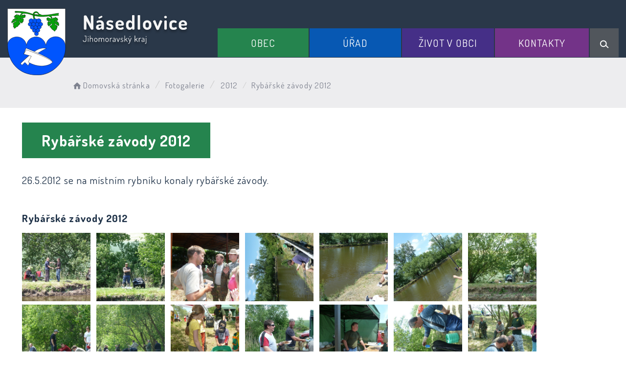

--- FILE ---
content_type: text/html; charset=UTF-8
request_url: https://obecnasedlovice.cz/fotogalerie/2012/galerie/rybarske-zavody-2012/
body_size: 6115
content:


<!DOCTYPE html>
<html lang="cs">

<head>
		<meta http-equiv="X-UA-Compatible" content="IE=edge">

	<meta charset="utf-8">
	<meta name="viewport" content="width=device-width, initial-scale=0.86, maximum-scale=3.0, minimum-scale=0.86">

	<meta name="description" content="Násedlovice (německy Nasedlowitz) je obec v okrese Hodonín v Jihomoravském kraji, 12 km západně od Kyjova na potoku Trkmanka. Žije zde 845[1] obyvatel.">
	<meta name="keywords" content="Násedlovice">
	<meta name="robots" content="INDEX, FOLLOW">
	<meta name="googlebot" content="snippet,archive">
	<meta name="author" content="Obce na webu s.r.o.">
	<link rel="shortcut icon" type="image/png" href="https://obecnasedlovice.cz/template/nasedlovice_nove/favicon.png" />

	<title>Obec Násedlovice</title>

	<link rel="stylesheet" href="https://obecnasedlovice.cz/template/nasedlovice_nove/assets/js/jquery-ui/css/no-theme/jquery-ui-1.10.3.custom.min.css">
	<link rel="stylesheet" href="https://obecnasedlovice.cz/template/nasedlovice_nove/assets/css/font-icons/entypo/css/entypo.css">
	<link rel="preconnect" href="https://fonts.googleapis.com">
	<link rel="preconnect" href="https://fonts.gstatic.com" crossorigin>
	<link href="https://fonts.googleapis.com/css2?family=Dosis:wght@200;400;600;700&display=swap" rel="stylesheet">
	<link rel="stylesheet" href="https://obecnasedlovice.cz/template/nasedlovice_nove/assets/css/bootstrap.css">

	<link rel="stylesheet" href="https://obecnasedlovice.cz/template/nasedlovice_nove/assets/css/custom.css">

	<script src="https://obecnasedlovice.cz/template/nasedlovice_nove/assets/js/jquery-1.11.3.min.js"></script>

	<!-- HTML5 shim and Respond.js for IE8 support of HTML5 elements and media queries -->
	<!--[if lt IE 9]>
		<script src="https://oss.maxcdn.com/html5shiv/3.7.2/html5shiv.min.js"></script>
		<script src="https://oss.maxcdn.com/respond/1.4.2/respond.min.js"></script>
	<![endif]-->


	<!-- Select2 -->
	<link rel="stylesheet" href="https://obecnasedlovice.cz/template/nasedlovice_nove/assets/css/select2.css">
	<script src="https://obecnasedlovice.cz/template/nasedlovice_nove/assets/js/select2.js"></script>

	<!-- Imported styles on this page -->
	<link rel="stylesheet" href="https://obecnasedlovice.cz/template/nasedlovice_nove/assets/js/datatables/datatables.css">
	<link rel="stylesheet" href="https://obecnasedlovice.cz/template/nasedlovice_nove/assets/js/select2/select2-bootstrap.css">
	<link rel="stylesheet" href="https://obecnasedlovice.cz/template/nasedlovice_nove/assets/js/select2/select2.css">
	<link rel="stylesheet" href="https://obecnasedlovice.cz/template/nasedlovice_nove/assets/css/responsive-calendar.css">

	<link rel="stylesheet" href="https://obecnasedlovice.cz/template/nasedlovice_nove/assets/css/bootstrap-datepicker.min.css" />
	<link rel="stylesheet" href="https://obecnasedlovice.cz/template/nasedlovice_nove/assets/css/bootstrap-datepicker3.min.css" />

	<script type="text/javascript" src="https://obecnasedlovice.cz/template/nasedlovice_nove/components/fresco/js/fresco.min.js"></script>
	<link rel="stylesheet" type="text/css" href="https://obecnasedlovice.cz/template/nasedlovice_nove/components/fresco/css/fresco.css" />

	<script type="text/javascript" src="https://obecnasedlovice.cz/template/nasedlovice_nove/assets/js/flck.js"></script>
	<link rel="stylesheet" type="text/css" href="https://obecnasedlovice.cz/template/nasedlovice_nove/assets/css/flck.css" />


	<link rel="stylesheet" href="https://obecnasedlovice.cz/template/nasedlovice_nove/assets/css/newadmin_client.css?v=61171">
	<link rel="stylesheet" href="https://obecnasedlovice.cz/template/portlet_manager.css?v=98433">
	<script src="https://obecnasedlovice.cz/template/nasedlovice_nove/assets/js/newadmin.js"></script>
</head>

<body class="page-body skin-white">
		<button onclick="topFunction()" id="myBtn" title="Posunout se nahoru">Nahoru</button>
	<script>
		//Get the button
		var mybutton = document.getElementById("myBtn");

		// When the user scrolls down 20px from the top of the document, show the button
		window.onscroll = function() {
			scrollFunction()
		};

		function scrollFunction() {
			if (document.body.scrollTop > 20 || document.documentElement.scrollTop > 20) {
				mybutton.style.display = "block";
			} else {
				mybutton.style.display = "none";
			}
		}

		// When the user clicks on the button, scroll to the top of the document
		function topFunction() {
			document.body.scrollTop = 0;
			document.documentElement.scrollTop = 0;
		}
	</script>

	<div class="topheader bg-color-outer">


		
		<div class="pagecontainer bg-color-inner">
			<div class="headercontainer ">
				<div class="mainlogo">
					<a href="https://obecnasedlovice.cz/" title="Obec Násedlovice - hlavní strana">
						<div class="hidden-sm hidden-xs">
							<img class="biglogo" src="https://obecnasedlovice.cz/template/nasedlovice_nove/assets/images/nasedlovice-znak-hlavicka.svg" alt="Obec Násedlovice - znak obce" />
						</div>
						<div class="hidden-md hidden-lg center-sm">
							<img class="mobilelogo" src="https://obecnasedlovice.cz/template/nasedlovice_nove/assets/images/znak-nasedlovice-hlavicka-2.svg" alt="Obec Násedlovice - znak obce" />
						</div>


					</a>
				</div>

				<div class="main_links">
					<div class="pagecontainer">



						<div class="pagecontainer sameh-container topmenu_float">
							<div class="leftbtn sameh">
								<div class="topbtn"><i class="entypo-menu"></i> Hlavní nabídka</div>
							</div>

						</div>

						<div id="navbar" class="navbar-collapse">
							<ul class="m-nav no-bullets">
																	<li>
										<a href="#" class="top-btn menucolor1" data-toggle="dropdown" title="Otevřít hlavní nabídku">
											Obec <span class="ico-menu ico1"></span>
										</a>
										<div class="dropdown-menu col-lg-12 col-md-12 menucolor1">
											<div class="menu2">
												
												<div class="clmn">

																											<div class=" toplink">
															<a href="https://obecnasedlovice.cz/o-obci/">O obci</a>

														</div>
														
																											<div class=" toplink sublink"><a href="https://obecnasedlovice.cz/historie-obce/">Historie obce</a></div>
																																						<div class=" toplink">
															<a href="https://obecnasedlovice.cz/knihovna/">Knihovna</a>

														</div>
																												<div class=" toplink">
															<a href="https://obecnasedlovice.cz/posta-partner-nasedlovice/">Pošta PARTNER Násedlovice</a>

														</div>
																												<div class=" toplink">
															<a href="https://obecnasedlovice.cz/kulturni-dum/">Kulturní dům</a>

														</div>
																												<div class=" toplink">
															<a href="https://obecnasedlovice.cz/viceucelove-sportoviste/">Víceúčelové sportoviště</a>

														</div>
																										</div>
												<div class="clmn">
																										<div class=" toplink">
															<a href="https://obecnasedlovice.cz/cov/">ČOV</a>

														</div>
																												<div class=" toplink">
															<a href="https://obecnasedlovice.cz/region-kyjovsko/">Region Kyjovsko</a>

														</div>
																												<div class=" toplink">
															<a href="https://obecnasedlovice.cz/mikroregion-zdanicko/">Mikroregion Ždánicko</a>

														</div>
														
																											<div class=" toplink sublink"><a href="https://obecnasedlovice.cz/zakladni-informace/">Základní informace</a></div>
																											<div class=" toplink sublink"><a href="https://obecnasedlovice.cz/uredni-deska-171041608/">Úřední deska</a></div>
																											<div class=" toplink sublink"><a href="https://obecnasedlovice.cz/informace-o-obcich-svazku/">Informace o obcích svazku</a></div>
																																						<div class=" toplink">
															<a href="https://obecnasedlovice.cz/sdruzeni-a-spolky/">Sdružení a spolky</a>

														</div>
														
																											<div class=" toplink sublink"><a href="https://obecnasedlovice.cz/muzeum-a-galerie/">Muzeum a galerie</a></div>
																											<div class=" toplink sublink"><a href="https://obecnasedlovice.cz/materska-skola/">Mateřská škola</a></div>
																											<div class=" toplink sublink"><a href="https://obecnasedlovice.cz/hasici/">SDH</a></div>
																											<div class=" toplink sublink"><a href="https://obecnasedlovice.cz/vcelarsky-dum/">Včelařský dům</a></div>
																											<div class=" toplink sublink"><a href="https://obecnasedlovice.cz/myslivecke-sdruzeni-obora/">Myslivecký spolek Obora Násedlovice</a></div>
																											<div class=" toplink sublink"><a href="https://obecnasedlovice.cz/tj-moravia-nasedlovice/">TJ MORAVIA Násedlovice</a></div>
																											<div class=" toplink sublink"><a href="https://obecnasedlovice.cz/sohajicek-z-s/">Šohajíček, z.s.</a></div>
																											<div class=" toplink sublink"><a href="https://obecnasedlovice.cz/spolek-nasedlovacek/">Spolek Násedlováček</a></div>
																											<div class=" toplink sublink"><a href="https://obecnasedlovice.cz/cirkve/">Církve</a></div>
																																						<div class=" toplink">
															<a href="https://obecnasedlovice.cz/smutecni-deska/">Smuteční deska</a>

														</div>
																										</div>
												<div class="clmn">
																										<div class=" toplink">
															<a href="https://obecnasedlovice.cz/pecovatelske-sluzby/">Pečovatelské služby</a>

														</div>
																												<div class=" toplink">
															<a href="https://obecnasedlovice.cz/srazkova-stanice/">Srážková stanice</a>

														</div>
														
												</div>
												

											</div>
										</div>
									</li>

																	<li>
										<a href="#" class="top-btn menucolor2" data-toggle="dropdown" title="Otevřít hlavní nabídku">
											Úřad <span class="ico-menu ico1"></span>
										</a>
										<div class="dropdown-menu col-lg-12 col-md-12 menucolor2">
											<div class="menu2">
												
												<div class="clmn">

																											<div class=" toplink">
															<a href="https://obecnasedlovice.cz/informace-pro-obcany/">Informace pro občany</a>

														</div>
																												<div class=" toplink">
															<a href="https://obecnasedlovice.cz/uredni-deska/">Úřední deska</a>

														</div>
														
																											<div class=" toplink sublink"><a href="https://obecnasedlovice.cz/archiv-uredni-desky/">Archiv úřední desky</a></div>
																											<div class=" toplink sublink"><a href="https://obecnasedlovice.cz/ostatni-dokumenty/">Ostatní dokumenty</a></div>
																											<div class=" toplink sublink"><a href="https://obecnasedlovice.cz/informace-dle-zakona-c-106-1999-sb/">Informace dle zákona č. 106/1999 Sb.</a></div>
																																						<div class=" toplink">
															<a href="https://obecnasedlovice.cz/zastupitelstvo-a-kontakty/">Zastupitelstvo a kontakty</a>

														</div>
																												<div class=" toplink">
															<a href="https://obecnasedlovice.cz/povinne-informace/">Povinné informace</a>

														</div>
																												<div class=" toplink">
															<a href="https://obecnasedlovice.cz/formulare/">Formuláře</a>

														</div>
																										</div>
												<div class="clmn">
																										<div class=" toplink">
															<a href="https://obecnasedlovice.cz/vyhlasky/">Vyhlášky</a>

														</div>
																												<div class=" toplink">
															<a href="https://obecnasedlovice.cz/mistni-poplatky/">Místní poplatky</a>

														</div>
																												<div class=" toplink">
															<a href="https://obecnasedlovice.cz/komunalni-odpad/">Komunální odpad </a>

														</div>
																												<div class=" toplink">
															<a href="https://obecnasedlovice.cz/e-podatelna/">E-podatelna</a>

														</div>
																												<div class=" toplink">
															<a href="https://obecnasedlovice.cz/verejne-zakazky/">Veřejné zakázky</a>

														</div>
																										</div>
												<div class="clmn">
																										<div class=" toplink">
															<a href="https://obecnasedlovice.cz/projekty-dotace/">Projekty / dotace</a>

														</div>
														
																											<div class=" toplink sublink"><a href="https://obecnasedlovice.cz/rekonstrukce-kulturniho-domu-v-nasedlovicich/">Rekonstrukce KD Násedlovice</a></div>
																											<div class=" toplink sublink"><a href="https://obecnasedlovice.cz/evropa-pro-obcany/">Evropa pro občany</a></div>
																											<div class=" toplink sublink"><a href="https://obecnasedlovice.cz/skolka-jako-zaklad-do-zivota/">Školka jako základ do života</a></div>
																											<div class=" toplink sublink"><a href="https://obecnasedlovice.cz/porizeni-velkokapacitni-cas/">Pořízení velkokapacitní CAS</a></div>
																											<div class=" toplink sublink"><a href="https://obecnasedlovice.cz/protipovodnova-opatreni-obce-nasedlovice/">Protipovodňová opatření</a></div>
																											<div class=" toplink sublink"><a href="https://obecnasedlovice.cz/dotace-z-jihomoravskeho-kraje/">Dotace z Jihomoravského kraje</a></div>
																											<div class=" toplink sublink"><a href="https://obecnasedlovice.cz/dotace-mmr/">Dotace MMR</a></div>
																																						<div class=" toplink">
															<a href="https://obecnasedlovice.cz/socialni-pracovnice-meu-zdanice/">Sociální pracovnice MěÚ Ždánice</a>

														</div>
																												<div class=" toplink">
															<a href="https://obecnasedlovice.cz/gdpr/">GDPR</a>

														</div>
																												<div class=" toplink">
															<a href="https://obecnasedlovice.cz/podekovani/">Poděkování</a>

														</div>
														
												</div>
												

											</div>
										</div>
									</li>

																	<li>
										<a href="#" class="top-btn menucolor3" data-toggle="dropdown" title="Otevřít hlavní nabídku">
											Život v obci <span class="ico-menu ico1"></span>
										</a>
										<div class="dropdown-menu col-lg-12 col-md-12 menucolor3">
											<div class="menu2">
												
												<div class="clmn">

																											<div class=" toplink">
															<a href="https://obecnasedlovice.cz/hlaseni-rozhlasu-174680092/">Hlášení rozhlasu</a>

														</div>
																												<div class=" toplink">
															<a href="https://obecnasedlovice.cz/aktuality/">Aktuality</a>

														</div>
																												<div class=" toplink">
															<a href="https://obecnasedlovice.cz/udalosti/">Události</a>

														</div>
																												<div class=" toplink">
															<a href="https://obecnasedlovice.cz/plan-kulturnich-akci-obce/">Plán kulturních akcí obce</a>

														</div>
																												<div class=" toplink">
															<a href="https://obecnasedlovice.cz/zpravodaj-obce/">Zpravodaj obce</a>

														</div>
																										</div>
												<div class="clmn">
																										<div class=" toplink">
															<a href="https://obecnasedlovice.cz/turisticky-ruch/">Turistický ruch</a>

														</div>
														
																											<div class=" toplink sublink"><a href="https://obecnasedlovice.cz/ubytovani/">Ubytování</a></div>
																																						<div class=" toplink">
															<a href="https://obecnasedlovice.cz/fotogalerie/">Fotogalerie</a>

														</div>
														
												</div>
												

											</div>
										</div>
									</li>

																	<li>
										<a href="#" class="top-btn menucolor4" data-toggle="dropdown" title="Otevřít hlavní nabídku">
											Kontakty <span class="ico-menu ico1"></span>
										</a>
										<div class="dropdown-menu col-lg-12 col-md-12 menucolor4">
											<div class="menu2">
												
												<div class="clmn">

																											<div class=" toplink">
															<a href="https://obecnasedlovice.cz/obecni-urad/">Obecní úřad</a>

														</div>
																												<div class=" toplink">
															<a href="https://obecnasedlovice.cz/zajimave-odkazy/">Zajímavé odkazy</a>

														</div>
																												<div class=" toplink">
															<a href="https://obecnasedlovice.cz/infoservis/">Infoservis</a>

														</div>
																												<div class=" toplink">
															<a href="https://obecnasedlovice.cz/mistni-firmy/">Místní firmy</a>

														</div>
														
												</div>
												

											</div>
										</div>
									</li>

								
								<li class="searchlist">
									<a href="" class="top-btn menucolor5 searchicon" data-toggle="dropdown" title="Hledat na stránkách">
										<img width="" height="" src="https://obecnasedlovice.cz/template/nasedlovice_nove/assets/images/search_icon.svg" alt="Hledat na stránkách" />
									</a>
									<div class="dropdown-menu col-lg-12 col-md-12 menucolor_search">
										<div class="menu2">

											<div class="clmn cat_name">
												<div class="cat_name_text">Vyhledávání</div>
											</div>

											<div class="clmn">
												<div class="search-container">

													<form action="https://obecnasedlovice.cz/" method="GET">
														<div class="search-field">
															<input class="search-input" name="hledany-text" placeholder="Hledat na stránkách ..." type="text" title="Pole pro zadání hledaného textu">
															<button class="search-btn" type="submit" name="hledat" title="Zahájit vyhledávání"><img width="" height="" src="https://obecnasedlovice.cz/template/nasedlovice_nove/assets/images/search_icon.svg" alt="Hledat na stránkách" /></button>
														</div>
													</form>
												</div>
											</div>

										</div>
									</div>
								</li>
							</ul>
						</div>
					</div>
				</div>

				<div class="mainmeta">


					
				</div>


							</div>

		</div>

	</div>
			<div class="header-spacer-subpage"></div>
			
		
			<div class="breadcrumbsmenu">
				<div class="pagecontainer">
					<div class="row">
						<ol class="breadcrumb bc-3">
                <li>
                <a href="https://obecnasedlovice.cz/"><i class="entypo-home"></i>Domovská stránka</a>
                </li>
                    <li><a href="https://obecnasedlovice.cz/fotogalerie/">Fotogalerie</a></li>
                    <li><a href="https://obecnasedlovice.cz/fotogalerie/album/2012/">2012</a></li>
                    <li class="active">Rybářské závody 2012</li>
        
        </ol>
        					</div>
				</div>
			</div>

		

		<div class="pagecontainer mainpagecontainer bg_cat_galerie">

			

					<div class="sameh-container">
						<div class="center sameh">

							<div class="content-divider"></div>

							<div class="contentcontainer ">



								
                <h1>Rybářské závody 2012</h1>
        
                <p>26.5.2012 se na místním rybníku konaly rybářské závody.</p><br>
        
            <div class="portlet-content-subtitle">
                Rybářské závody 2012            </div>
            <div class="portlet-content-desc">
                26.5.2012 se na místním rybníku konaly rybářské závody.            </div>

            
                <a href="https://obecnasedlovice.cz/fotky/567/vcelarna-017.jpg" class="portlet-content-full-gallery fresco" data-fresco-caption="" data-fresco-group-options="ui: 'outside'" data-fresco-group="0">
                    <img class="" src="https://obecnasedlovice.cz/fotky/567/vcelarna-017.jpg" alt="">
                </a>

            
                <a href="https://obecnasedlovice.cz/fotky/567/vcelarna-018.jpg" class="portlet-content-full-gallery fresco" data-fresco-caption="" data-fresco-group-options="ui: 'outside'" data-fresco-group="0">
                    <img class="" src="https://obecnasedlovice.cz/fotky/567/vcelarna-018.jpg" alt="">
                </a>

            
                <a href="https://obecnasedlovice.cz/fotky/567/vcelarna-019.jpg" class="portlet-content-full-gallery fresco" data-fresco-caption="" data-fresco-group-options="ui: 'outside'" data-fresco-group="0">
                    <img class="" src="https://obecnasedlovice.cz/fotky/567/vcelarna-019.jpg" alt="">
                </a>

            
                <a href="https://obecnasedlovice.cz/fotky/567/vcelarna-020.jpg" class="portlet-content-full-gallery fresco" data-fresco-caption="" data-fresco-group-options="ui: 'outside'" data-fresco-group="0">
                    <img class="" src="https://obecnasedlovice.cz/fotky/567/vcelarna-020.jpg" alt="">
                </a>

            
                <a href="https://obecnasedlovice.cz/fotky/567/vcelarna-021.jpg" class="portlet-content-full-gallery fresco" data-fresco-caption="" data-fresco-group-options="ui: 'outside'" data-fresco-group="0">
                    <img class="" src="https://obecnasedlovice.cz/fotky/567/vcelarna-021.jpg" alt="">
                </a>

            
                <a href="https://obecnasedlovice.cz/fotky/567/vcelarna-022.jpg" class="portlet-content-full-gallery fresco" data-fresco-caption="" data-fresco-group-options="ui: 'outside'" data-fresco-group="0">
                    <img class="" src="https://obecnasedlovice.cz/fotky/567/vcelarna-022.jpg" alt="">
                </a>

            
                <a href="https://obecnasedlovice.cz/fotky/567/vcelarna-023.jpg" class="portlet-content-full-gallery fresco" data-fresco-caption="" data-fresco-group-options="ui: 'outside'" data-fresco-group="0">
                    <img class="" src="https://obecnasedlovice.cz/fotky/567/vcelarna-023.jpg" alt="">
                </a>

            
                <a href="https://obecnasedlovice.cz/fotky/567/vcelarna-024.jpg" class="portlet-content-full-gallery fresco" data-fresco-caption="" data-fresco-group-options="ui: 'outside'" data-fresco-group="0">
                    <img class="" src="https://obecnasedlovice.cz/fotky/567/vcelarna-024.jpg" alt="">
                </a>

            
                <a href="https://obecnasedlovice.cz/fotky/567/vcelarna-025.jpg" class="portlet-content-full-gallery fresco" data-fresco-caption="" data-fresco-group-options="ui: 'outside'" data-fresco-group="0">
                    <img class="" src="https://obecnasedlovice.cz/fotky/567/vcelarna-025.jpg" alt="">
                </a>

            
                <a href="https://obecnasedlovice.cz/fotky/567/vcelarna-026.jpg" class="portlet-content-full-gallery fresco" data-fresco-caption="" data-fresco-group-options="ui: 'outside'" data-fresco-group="0">
                    <img class="" src="https://obecnasedlovice.cz/fotky/567/vcelarna-026.jpg" alt="">
                </a>

            
                <a href="https://obecnasedlovice.cz/fotky/567/vcelarna-027.jpg" class="portlet-content-full-gallery fresco" data-fresco-caption="" data-fresco-group-options="ui: 'outside'" data-fresco-group="0">
                    <img class="" src="https://obecnasedlovice.cz/fotky/567/vcelarna-027.jpg" alt="">
                </a>

            
                <a href="https://obecnasedlovice.cz/fotky/567/vcelarna-029.jpg" class="portlet-content-full-gallery fresco" data-fresco-caption="" data-fresco-group-options="ui: 'outside'" data-fresco-group="0">
                    <img class="" src="https://obecnasedlovice.cz/fotky/567/vcelarna-029.jpg" alt="">
                </a>

            
                <a href="https://obecnasedlovice.cz/fotky/567/vcelarna-031.jpg" class="portlet-content-full-gallery fresco" data-fresco-caption="" data-fresco-group-options="ui: 'outside'" data-fresco-group="0">
                    <img class="" src="https://obecnasedlovice.cz/fotky/567/vcelarna-031.jpg" alt="">
                </a>

            
                <a href="https://obecnasedlovice.cz/fotky/567/vcelarna-032.jpg" class="portlet-content-full-gallery fresco" data-fresco-caption="" data-fresco-group-options="ui: 'outside'" data-fresco-group="0">
                    <img class="" src="https://obecnasedlovice.cz/fotky/567/vcelarna-032.jpg" alt="">
                </a>

            
                <a href="https://obecnasedlovice.cz/fotky/567/vcelarna-036.jpg" class="portlet-content-full-gallery fresco" data-fresco-caption="" data-fresco-group-options="ui: 'outside'" data-fresco-group="0">
                    <img class="" src="https://obecnasedlovice.cz/fotky/567/vcelarna-036.jpg" alt="">
                </a>

            
                <a href="https://obecnasedlovice.cz/fotky/567/vcelarna-037.jpg" class="portlet-content-full-gallery fresco" data-fresco-caption="" data-fresco-group-options="ui: 'outside'" data-fresco-group="0">
                    <img class="" src="https://obecnasedlovice.cz/fotky/567/vcelarna-037.jpg" alt="">
                </a>

            
                <a href="https://obecnasedlovice.cz/fotky/567/vcelarna-038.jpg" class="portlet-content-full-gallery fresco" data-fresco-caption="" data-fresco-group-options="ui: 'outside'" data-fresco-group="0">
                    <img class="" src="https://obecnasedlovice.cz/fotky/567/vcelarna-038.jpg" alt="">
                </a>

            
                <a href="https://obecnasedlovice.cz/fotky/567/vcelarna-040.jpg" class="portlet-content-full-gallery fresco" data-fresco-caption="" data-fresco-group-options="ui: 'outside'" data-fresco-group="0">
                    <img class="" src="https://obecnasedlovice.cz/fotky/567/vcelarna-040.jpg" alt="">
                </a>

            
                <a href="https://obecnasedlovice.cz/fotky/567/vcelarna-041.jpg" class="portlet-content-full-gallery fresco" data-fresco-caption="" data-fresco-group-options="ui: 'outside'" data-fresco-group="0">
                    <img class="" src="https://obecnasedlovice.cz/fotky/567/vcelarna-041.jpg" alt="">
                </a>

            
                <a href="https://obecnasedlovice.cz/fotky/567/vcelarna-043.jpg" class="portlet-content-full-gallery fresco" data-fresco-caption="" data-fresco-group-options="ui: 'outside'" data-fresco-group="0">
                    <img class="" src="https://obecnasedlovice.cz/fotky/567/vcelarna-043.jpg" alt="">
                </a>

            
                <a href="https://obecnasedlovice.cz/fotky/567/vcelarna-044.jpg" class="portlet-content-full-gallery fresco" data-fresco-caption="" data-fresco-group-options="ui: 'outside'" data-fresco-group="0">
                    <img class="" src="https://obecnasedlovice.cz/fotky/567/vcelarna-044.jpg" alt="">
                </a>

            
                <a href="https://obecnasedlovice.cz/fotky/567/vcelarna-046.jpg" class="portlet-content-full-gallery fresco" data-fresco-caption="" data-fresco-group-options="ui: 'outside'" data-fresco-group="0">
                    <img class="" src="https://obecnasedlovice.cz/fotky/567/vcelarna-046.jpg" alt="">
                </a>

            
                <a href="https://obecnasedlovice.cz/fotky/567/vcelarna-047.jpg" class="portlet-content-full-gallery fresco" data-fresco-caption="" data-fresco-group-options="ui: 'outside'" data-fresco-group="0">
                    <img class="" src="https://obecnasedlovice.cz/fotky/567/vcelarna-047.jpg" alt="">
                </a>

            
                <a href="https://obecnasedlovice.cz/fotky/567/vcelarna-048.jpg" class="portlet-content-full-gallery fresco" data-fresco-caption="" data-fresco-group-options="ui: 'outside'" data-fresco-group="0">
                    <img class="" src="https://obecnasedlovice.cz/fotky/567/vcelarna-048.jpg" alt="">
                </a>

            
                <a href="https://obecnasedlovice.cz/fotky/567/vcelarna-049.jpg" class="portlet-content-full-gallery fresco" data-fresco-caption="" data-fresco-group-options="ui: 'outside'" data-fresco-group="0">
                    <img class="" src="https://obecnasedlovice.cz/fotky/567/vcelarna-049.jpg" alt="">
                </a>

            
                <a href="https://obecnasedlovice.cz/fotky/567/vcelarna-051.jpg" class="portlet-content-full-gallery fresco" data-fresco-caption="" data-fresco-group-options="ui: 'outside'" data-fresco-group="0">
                    <img class="" src="https://obecnasedlovice.cz/fotky/567/vcelarna-051.jpg" alt="">
                </a>

            
                <a href="https://obecnasedlovice.cz/fotky/567/vcelarna-052.jpg" class="portlet-content-full-gallery fresco" data-fresco-caption="" data-fresco-group-options="ui: 'outside'" data-fresco-group="0">
                    <img class="" src="https://obecnasedlovice.cz/fotky/567/vcelarna-052.jpg" alt="">
                </a>

            
                <a href="https://obecnasedlovice.cz/fotky/567/vcelarna-053.jpg" class="portlet-content-full-gallery fresco" data-fresco-caption="" data-fresco-group-options="ui: 'outside'" data-fresco-group="0">
                    <img class="" src="https://obecnasedlovice.cz/fotky/567/vcelarna-053.jpg" alt="">
                </a>

            
                <a href="https://obecnasedlovice.cz/fotky/567/vcelarna-112.jpg" class="portlet-content-full-gallery fresco" data-fresco-caption="" data-fresco-group-options="ui: 'outside'" data-fresco-group="0">
                    <img class="" src="https://obecnasedlovice.cz/fotky/567/vcelarna-112.jpg" alt="">
                </a>

            
                <a href="https://obecnasedlovice.cz/fotky/567/vcelarna-118.jpg" class="portlet-content-full-gallery fresco" data-fresco-caption="" data-fresco-group-options="ui: 'outside'" data-fresco-group="0">
                    <img class="" src="https://obecnasedlovice.cz/fotky/567/vcelarna-118.jpg" alt="">
                </a>

            
                <a href="https://obecnasedlovice.cz/fotky/567/vcelarna-119.jpg" class="portlet-content-full-gallery fresco" data-fresco-caption="" data-fresco-group-options="ui: 'outside'" data-fresco-group="0">
                    <img class="" src="https://obecnasedlovice.cz/fotky/567/vcelarna-119.jpg" alt="">
                </a>

            
                <a href="https://obecnasedlovice.cz/fotky/567/vcelarna-120.jpg" class="portlet-content-full-gallery fresco" data-fresco-caption="" data-fresco-group-options="ui: 'outside'" data-fresco-group="0">
                    <img class="" src="https://obecnasedlovice.cz/fotky/567/vcelarna-120.jpg" alt="">
                </a>

            
                <a href="https://obecnasedlovice.cz/fotky/567/vcelarna-122.jpg" class="portlet-content-full-gallery fresco" data-fresco-caption="" data-fresco-group-options="ui: 'outside'" data-fresco-group="0">
                    <img class="" src="https://obecnasedlovice.cz/fotky/567/vcelarna-122.jpg" alt="">
                </a>

            
                <a href="https://obecnasedlovice.cz/fotky/567/vcelarna-123.jpg" class="portlet-content-full-gallery fresco" data-fresco-caption="" data-fresco-group-options="ui: 'outside'" data-fresco-group="0">
                    <img class="" src="https://obecnasedlovice.cz/fotky/567/vcelarna-123.jpg" alt="">
                </a>

            
                <a href="https://obecnasedlovice.cz/fotky/567/vcelarna-124.jpg" class="portlet-content-full-gallery fresco" data-fresco-caption="" data-fresco-group-options="ui: 'outside'" data-fresco-group="0">
                    <img class="" src="https://obecnasedlovice.cz/fotky/567/vcelarna-124.jpg" alt="">
                </a>

            
                <a href="https://obecnasedlovice.cz/fotky/567/vcelarna-125.jpg" class="portlet-content-full-gallery fresco" data-fresco-caption="" data-fresco-group-options="ui: 'outside'" data-fresco-group="0">
                    <img class="" src="https://obecnasedlovice.cz/fotky/567/vcelarna-125.jpg" alt="">
                </a>

            
                <a href="https://obecnasedlovice.cz/fotky/567/vcelarna-126.jpg" class="portlet-content-full-gallery fresco" data-fresco-caption="" data-fresco-group-options="ui: 'outside'" data-fresco-group="0">
                    <img class="" src="https://obecnasedlovice.cz/fotky/567/vcelarna-126.jpg" alt="">
                </a>

            
                <a href="https://obecnasedlovice.cz/fotky/567/vcelarna-01720120528100640.jpg" class="portlet-content-full-gallery fresco" data-fresco-caption="" data-fresco-group-options="ui: 'outside'" data-fresco-group="0">
                    <img class="" src="https://obecnasedlovice.cz/fotky/567/vcelarna-01720120528100640.jpg" alt="">
                </a>

            
                <a href="https://obecnasedlovice.cz/fotky/567/vcelarna-01820120528100707.jpg" class="portlet-content-full-gallery fresco" data-fresco-caption="" data-fresco-group-options="ui: 'outside'" data-fresco-group="0">
                    <img class="" src="https://obecnasedlovice.cz/fotky/567/vcelarna-01820120528100707.jpg" alt="">
                </a>

            
                <a href="https://obecnasedlovice.cz/fotky/567/vcelarna-01920120528100723.jpg" class="portlet-content-full-gallery fresco" data-fresco-caption="" data-fresco-group-options="ui: 'outside'" data-fresco-group="0">
                    <img class="" src="https://obecnasedlovice.cz/fotky/567/vcelarna-01920120528100723.jpg" alt="">
                </a>

            
                <a href="https://obecnasedlovice.cz/fotky/567/vcelarna-02220120528100744.jpg" class="portlet-content-full-gallery fresco" data-fresco-caption="" data-fresco-group-options="ui: 'outside'" data-fresco-group="0">
                    <img class="" src="https://obecnasedlovice.cz/fotky/567/vcelarna-02220120528100744.jpg" alt="">
                </a>

            
                <a href="https://obecnasedlovice.cz/fotky/567/vcelarna-02320120528100801.jpg" class="portlet-content-full-gallery fresco" data-fresco-caption="" data-fresco-group-options="ui: 'outside'" data-fresco-group="0">
                    <img class="" src="https://obecnasedlovice.cz/fotky/567/vcelarna-02320120528100801.jpg" alt="">
                </a>

            
        							</div>

						</div>

					</div>

					
		</div>
	


	<div class="content_bottom_btns">
		<div class="bottom_btns">
			<div class="pagecontainer">
				<div class="row">
					<div class="col-md-3 col-sm-6">
						<a href="https://obecnasedlovice.cz/informace-pro-obcany/" class="top_menu_btn top_color_1" title="Obec Násedlovice - Průvodce občana">
							<span class="top_menu_img">
								<img class="scaled" src="https://obecnasedlovice.cz/template/nasedlovice_nove/assets/images/b_btn_1.svg" alt="Obec Násedlovice - Průvodce občana" />
							</span>
							<span class="top_menu_text">Průvodce občana</span>
						</a>
					</div>

					<div class="col-md-3 col-sm-6">
						<a href="https://obecnasedlovice.cz/mistni-poplatky/" class="top_menu_btn top_color_2" title="Obec Násedlovice - Místní poplatky">
							<span class="top_menu_img">
								<img class="scaled" src="https://obecnasedlovice.cz/template/nasedlovice_nove/assets/images/ico_poplatky_1.svg" alt="Obec Násedlovice - Místní poplatky" />
							</span>
							<span class="top_menu_text">Místní poplatky</span>
						</a>
					</div>

					<div class="col-md-3 col-sm-6">
						<a href="https://obecnasedlovice.cz/kulturni-dum/" class="top_menu_btn top_color_3" title="Obec Násedlovice - Kulturní dům">
							<span class="top_menu_img">
								<img class="scaled" src="https://obecnasedlovice.cz/template/nasedlovice_nove/assets/images/ico_kultura_1.svg" alt="Obec Násedlovice - Kulturní dům" />
							</span>
							<span class="top_menu_text">Kulturní dům</span>
						</a>
					</div>

					<div class="col-md-3 col-sm-6">
						<a href="https://obecnasedlovice.cz/fotogalerie/" class="top_menu_btn top_color_4" title="Obec Násedlovice - Fotogalerie">
							<span class="top_menu_img">
								<img class="scaled" src="https://obecnasedlovice.cz/template/nasedlovice_nove/assets/images/ico_fotogalerie_1.svg" alt="Obec Násedlovice - Fotogalerie" />
							</span>
							<span class="top_menu_text">Fotogalerie</span>
						</a>
					</div>



				</div>
			</div>
		</div>


	</div>

	<div class="footer-bg withsidemenu">
		<div class="pagecontainer ">

			<div class="footer-container ">
				<div class="row">
					<img class="fbg" src="https://obecnasedlovice.cz/template/nasedlovice_nove/assets/images/fbg.svg" alt="Obec Násedlovice - stylizovaný znak obce" />
					<div class="col-md-3 col-sm-6 col-xs-12 fmt textcntr">
						<a href="https://obecnasedlovice.cz/" title="Obec Násedlovice - hlavní strana">
							<img class="logopaticka" src="https://obecnasedlovice.cz/template/nasedlovice_nove/assets/images/nasedlovice-znak-paticka.png" alt="Obec Násedlovice - znak obce" />
						</a>
					</div>
					<div class="col-md-3 col-sm-6 col-xs-12 fmt">

						<a href="tel:+420518631428" class="contact_container" title="Obec Násedlovice - volat na telefon">
							<span class="contact_icon">
								<img class="scaled" src="https://obecnasedlovice.cz/template/nasedlovice_nove/assets/images/contact_ico_phone.svg" alt="Obec Násedlovice - telefon" />
							</span>
							<span class="contact_text">
								(+420) 518 631 428
							</span>
						</a>

						<a href="mailto:podatelna@obecnasedlovice.cz" class="contact_container" title="Obec Násedlovice - napsat na podatelnu">
							<span class="contact_icon">
								<img class="scaled" src="https://obecnasedlovice.cz/template/nasedlovice_nove/assets/images/contact_ico_mail.svg" alt="Obec Násedlovice - e-mail" />
							</span>
							<span class="contact_text">
								podatelna@obecnasedlovice.cz
							</span>
						</a>

						<div class="contact_container contact_meta">
							<span class="contact_icon">
								<img class="scaled" src="https://obecnasedlovice.cz/template/nasedlovice_nove/assets/images/contact_ico_address.svg" alt="Obec Násedlovice - adresa" />
							</span>
							<span class="contact_text">
								Obecní úřad Násedlovice
							</span>
						</div>

						<div class="contact_container">
							<span class="contact_icon"></span>
							<span class="contact_text">
								Násedlovice 129<br>
								696 36
							</span>
						</div>

					</div>
					<div class="col-md-3 col-sm-6 col-xs-12 fmt">

						<div class="contact_container contact_meta">
							<span class="contact_icon">
								<img class="scaled" src="https://obecnasedlovice.cz/template/nasedlovice_nove/assets/images/contact_ico_hours.svg" alt="Obec Násedlovice - úřední hodiny" />
							</span>
							<span class="contact_text">
								<strong>Úřední hodiny:</strong>
							</span>
						</div>

						<div class="contact_container">
							<span class="contact_icon"></span>
							<span class="contact_text">
								po: 08:00 - 16:00<br>
								st: &nbsp;08:00 - 16:30
							</span>
						</div>

						<a href="https://obecnasedlovice.cz/obecni-urad/" class="main_cat_link cat_link_13">Kontakty</a>

						

					</div>

					<div class="col-md-3 col-sm-6 col-xs-12 fmt">
						<a href="https://mapy.cz/s/dudekujufu" target="_blank" title="Obec Násedlovice - zobrazit na mapě">
							<img class="mapbtm" src="https://obecnasedlovice.cz/template/nasedlovice_nove/assets/images/nasedlovice-mapa.svg" alt="Obec Násedlovice - otevřít na mapě" />
						</a>
					</div>

				</div>


			</div>


		</div>
	</div>
	<div class="linksfooter">
		<div class="pagecontainer">
			<a href="https://obecnasedlovice.cz/pristupnost/prohlaseni_o_pristupnosti/">Prohlášení o přístupnosti</a> &nbsp; | &nbsp;
			<a href="#" data-cc="c-settings">Nastavení cookies</a> &nbsp; | &nbsp;
			<a href="https://obecnasedlovice.cz/obecni-urad/">Kontakty</a>
		</div>

	</div>

	<div class="subfooter">
		<div class="pagecontainer">
			<div class="row">
				<div class="col-md-4">

					<a href="https://obcenawebu.cz/" title="Webové stránky pro obce"><img class="scaled" src="https://obecnasedlovice.cz/template/nasedlovice_nove/assets/images/obce-na-webu-logo-dark.svg" alt="Obce na webu s.r.o." class="img-responsive float-right"></a>

				</div>
				<div class="col-md-8 cp">
					<p class="pt10">Webové stránky pro obce a občany provozuje <strong><a href="https://obcenawebu.cz/" title="Webové stránky pro obce">Obce na webu s.r.o.</a></strong></p>
				</div>

			</div>
		</div>
	</div>


	<!-- Bottom scripts (common) -->
	<script src="https://obecnasedlovice.cz/template/nasedlovice_nove/assets/js/jquery-ui/js/jquery-ui-1.10.3.minimal.min.js"></script>
	<script src="https://obecnasedlovice.cz/template/nasedlovice_nove/assets/js/bootstrap.js"></script>

	<script>
		$(document).ready(function() {
			scrollCheck();
			$(window).scroll(function() {
				scrollCheck();
			});

			function scrollCheck() {
				var scroll = $(window).scrollTop();
				if (scroll >= 100) {
					$(".topheader").addClass("moving");
				} else {
					$(".topheader").removeClass("moving");
				}
			}

			$('[data-mode]').on('click', function() {

				$('[data-mode]').each(function() {
					$(this).removeClass('is_active');
				});

				$(this).addClass('is_active');

				loadContent();
			});

			$('[data-check-id]').on('click', function() {

				if ($(this).data('checkId') == '0') {
					$('[data-check-id]').each(function() {
						$(this).removeClass('is_checked');
					});

					$(this).addClass('is_checked');


				} else {
					$('[data-check-id="0"]').removeClass('is_checked');
					if ($(this).hasClass('is_checked')) {
						$(this).removeClass('is_checked');
					} else {
						$(this).addClass('is_checked');
					}
				}




				loadContent();
			});

			function loadContent() {

				var mode = '';
				$('[data-mode]').each(function() {
					if ($(this).hasClass('is_active')) {
						mode = $(this).data('mode');
					}
				});

				var catId = [];
				var $i = 0;
				$('[data-check-id]').each(function() {
					if ($(this).hasClass('is_checked')) {
						catId[$i] = $(this).data('checkId');
						$i = $i + 1;
					}
				});

				$.ajax({

					method: "POST",
					url: "template/nasedlovice_nove/get_udalosti.php",
					data: {
						mode: mode,
						catId: catId,
					}


				}).done(function(data) {
					$('#udalosti_list').html(data);
				});
			}

			$('.topmenu_float').on('click', function() {
				$('#navbar').toggle();
			});
		});
	</script>

	<!-- Imported scripts on this page -->
	<script src="https://obecnasedlovice.cz/template/nasedlovice_nove/assets/js/datatables/datatables.js"></script>
	<script src="https://obecnasedlovice.cz/template/nasedlovice_nove/assets/js/select2/select2.min.js"></script>
	<script src="https://obecnasedlovice.cz/template/nasedlovice_nove/assets/js/responsive-calendar.js"></script>
	<script src="https://obecnasedlovice.cz/template/nasedlovice_nove/assets/js/bootstrap-datepicker.js"></script>


	
	
	<link rel="stylesheet" href="https://obecnasedlovice.cz/template/cookies/cookieconsent.css" media="print" onload="this.media='all'">
	<link rel="stylesheet" href="https://obecnasedlovice.cz/template/cookies/iframemanager.css">

	<script src="https://obecnasedlovice.cz/template/cookies/cookieconsent.js"></script>
	<script src="https://obecnasedlovice.cz/template/cookies/iframemanager.js" defer></script>

	<script src="https://obecnasedlovice.cz/template/cookies/cookieconsent-init.js"></script>

	

</body>

</html>

--- FILE ---
content_type: image/svg+xml
request_url: https://obecnasedlovice.cz/template/nasedlovice_nove/assets/images/contact_ico_hours.svg
body_size: 771
content:
<svg width="25" height="27" viewBox="0 0 25 27" fill="none" xmlns="http://www.w3.org/2000/svg">
<g clip-path="url(#clip0_122_1214)">
<path d="M12.5 0.127441C5.59132 0.127441 0 5.94174 0 13.1274C0 20.3125 5.59068 26.1274 12.5 26.1274C19.4088 26.1274 25 20.3131 25 13.1274C25 5.9423 19.4093 0.127441 12.5 0.127441ZM13.1159 13.6661L9.70863 17.8791C9.42253 18.2328 8.91481 18.2784 8.5748 17.9809C8.23468 17.6833 8.19085 17.1554 8.47695 16.8017L11.6953 12.8223V3.365C11.6953 2.90281 12.0556 2.5281 12.5 2.5281C12.9444 2.5281 13.3047 2.90281 13.3047 3.365V13.1274C13.3047 13.3245 13.2378 13.5153 13.1159 13.6661Z" fill="white"/>
</g>
<defs>
<clipPath id="clip0_122_1214">
<rect width="25" height="26" fill="white" transform="translate(0 0.127441)"/>
</clipPath>
</defs>
</svg>


--- FILE ---
content_type: image/svg+xml
request_url: https://obecnasedlovice.cz/template/nasedlovice_nove/assets/images/contact_ico_address.svg
body_size: 1288
content:
<svg width="28" height="25" viewBox="0 0 28 25" fill="none" xmlns="http://www.w3.org/2000/svg">
<path d="M27.2091 5.95332L24.0029 3.48282C23.785 3.34295 23.5481 3.23519 23.2995 3.16287C23.0519 3.08273 22.7942 3.03819 22.5341 3.03057H13.3055L14.3868 9.78057H22.5341C22.7555 9.78057 23.0322 9.73062 23.2982 9.64827C23.5641 9.56592 23.8206 9.45252 24.0015 9.32967L27.2078 6.85647C27.39 6.73362 27.4805 6.57027 27.4805 6.40557C27.4805 6.24087 27.39 6.07752 27.2091 5.95332ZM11.9555 0.330566H10.6055C10.4264 0.330566 10.2548 0.401682 10.1282 0.528269C10.0016 0.654856 9.93047 0.826545 9.93047 1.00557V5.73057H5.42687C5.20277 5.73057 4.92737 5.78052 4.66142 5.86422C4.39412 5.94522 4.13897 6.05727 3.95807 6.18282L0.751819 8.65332C0.569569 8.77617 0.480469 8.94087 0.480469 9.10557C0.480469 9.26892 0.569569 9.43227 0.751819 9.55782L3.95807 12.031C4.13897 12.1539 4.39412 12.2673 4.66142 12.3483C4.92737 12.4306 5.20277 12.4806 5.42687 12.4806H9.93047V23.9556C9.93047 24.1346 10.0016 24.3063 10.1282 24.4329C10.2548 24.5595 10.4264 24.6306 10.6055 24.6306H11.9555C12.1345 24.6306 12.3062 24.5595 12.4328 24.4329C12.5594 24.3063 12.6305 24.1346 12.6305 23.9556V1.00557C12.6305 0.826545 12.5594 0.654856 12.4328 0.528269C12.3062 0.401682 12.1345 0.330566 11.9555 0.330566Z" fill="white"/>
</svg>
